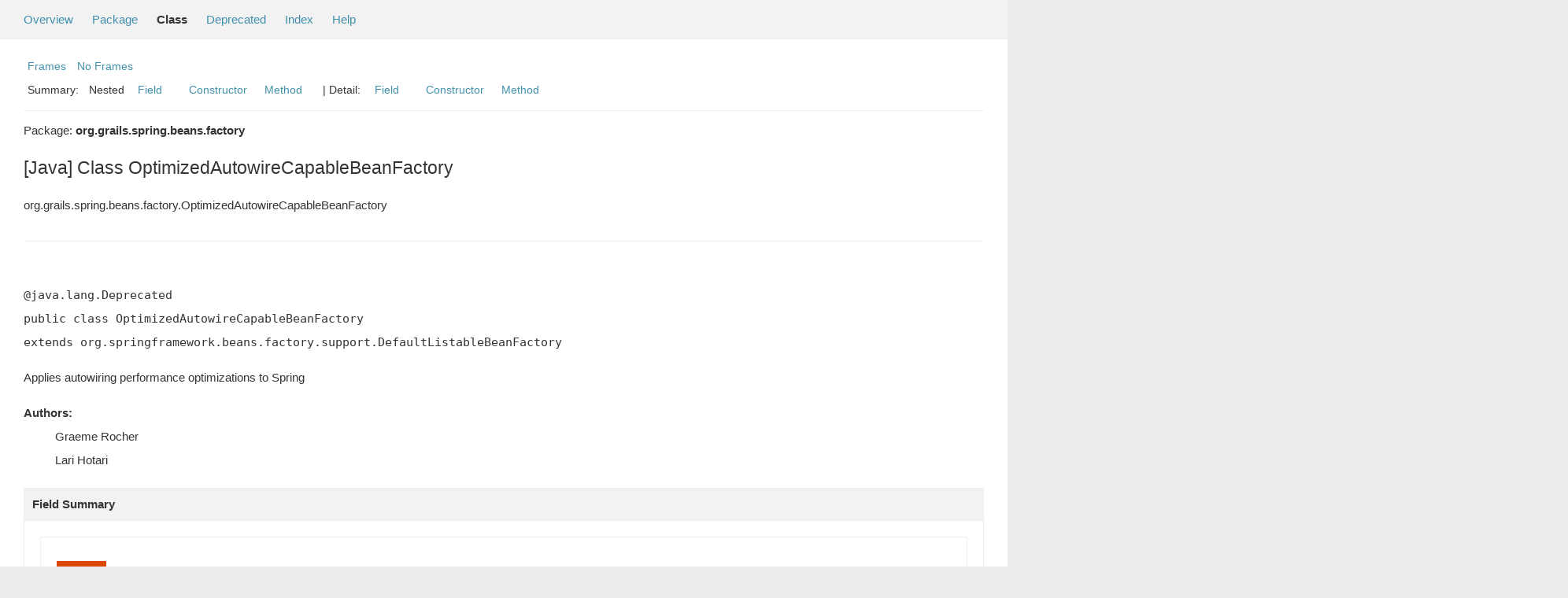

--- FILE ---
content_type: text/html; charset=utf-8
request_url: https://docs.grails.org/5.0.2/api/org/grails/spring/beans/factory/OptimizedAutowireCapableBeanFactory.html
body_size: -32
content:
<!DOCTYPE html>
<html lang="en">
<head>
    <title>Redirecting...</title>
    <meta http-equiv="refresh" content="0; url=https://grails.apache.org/docs/5.0.2/api/org/grails/spring/beans/factory/OptimizedAutowireCapableBeanFactory.html"/>
</head>
<body>
<p>This page has moved to <a href="https://grails.apache.org/docs/5.0.2/api/org/grails/spring/beans/factory/OptimizedAutowireCapableBeanFactory.html">https://grails.apache.org/docs/5.0.2/api/org/grails/spring/beans/factory/OptimizedAutowireCapableBeanFactory.html</a></p>
</body>
</html>


--- FILE ---
content_type: text/html
request_url: https://grails.apache.org/docs/5.0.2/api/org/grails/spring/beans/factory/OptimizedAutowireCapableBeanFactory.html
body_size: 5004
content:
<!--

     Licensed to the Apache Software Foundation (ASF) under one
     or more contributor license agreements.  See the NOTICE file
     distributed with this work for additional information
     regarding copyright ownership.  The ASF licenses this file
     to you under the Apache License, Version 2.0 (the
     "License"); you may not use this file except in compliance
     with the License.  You may obtain a copy of the License at

       http://www.apache.org/licenses/LICENSE-2.0

     Unless required by applicable law or agreed to in writing,
     software distributed under the License is distributed on an
     "AS IS" BASIS, WITHOUT WARRANTIES OR CONDITIONS OF ANY
     KIND, either express or implied.  See the License for the
     specific language governing permissions and limitations
     under the License.

-->
<!DOCTYPE HTML PUBLIC "-//W3C//DTD HTML 4.01 Transitional//EN" "http://www.w3.org/TR/html4/loose.dtd">
<!-- **************************************************************** -->
<!-- *  PLEASE KEEP COMPLICATED EXPRESSIONS OUT OF THESE TEMPLATES, * -->
<!-- *  i.e. only iterate & print data where possible. Thanks, Jez. * -->
<!-- **************************************************************** -->

<html>
<head>
    <!-- Generated by groovydoc -->
    <title>OptimizedAutowireCapableBeanFactory (Grails 5.0.2)</title>
    
    <meta http-equiv="Content-Type" content="text/html; charset=UTF-8">
    <link href="../../../../../groovy.ico" type="image/x-icon" rel="shortcut icon">
    <link href="../../../../../groovy.ico" type="image/x-icon" rel="icon">
    <link rel="stylesheet" type="text/css" href="../../../../../stylesheet.css" title="Style">

    <!-- Matomo -->
    <script>
      var _paq = window._paq = window._paq || [];
      /* tracker methods like "setCustomDimension" should be called before "trackPageView" */
      _paq.push(["setDoNotTrack", true]);
      _paq.push(["disableCookies"]);
      _paq.push(['trackPageView']);
      _paq.push(['enableLinkTracking']);
      (function() {
        var u="https://analytics.apache.org/";
        _paq.push(['setTrackerUrl', u+'matomo.php']);
        _paq.push(['setSiteId', '79']);
        var d=document, g=d.createElement('script'), s=d.getElementsByTagName('script')[0];
        g.async=true; g.src=u+'matomo.js'; s.parentNode.insertBefore(g,s);
      })();
    </script>
    <!-- End Matomo Code -->

<body class="center">
<script type="text/javascript"><!--
if (location.href.indexOf('is-external=true') == -1) {
    parent.document.title="OptimizedAutowireCapableBeanFactory (Grails 5.0.2)";
}
//-->
</script>
<noscript>
    <div>JavaScript is disabled on your browser.</div>
</noscript>
<!-- ========= START OF TOP NAVBAR ======= -->
<div class="topNav"><a name="navbar_top">
    <!--   -->
</a><a href="#skip-navbar_top" title="Skip navigation links"></a><a name="navbar_top_firstrow">
    <!--   -->
</a>
    <ul class="navList" title="Navigation">
        <li><a href="../../../../../overview-summary.html">Overview</a></li>
        <li><a href="package-summary.html">Package</a></li>
        <li class="navBarCell1Rev">Class</li>
        <li><a href="../../../../../deprecated-list.html">Deprecated</a></li>
        <li><a href="../../../../../index-all.html">Index</a></li>
        <li><a href="../../../../../help-doc.html">Help</a></li>
    </ul>
</div>

<div class="subNav">
    <div>
        <ul class="navList">
            <li><a href="../../../../../index.html?org/grails/spring/beans/factory/OptimizedAutowireCapableBeanFactory" target="_top">Frames</a></li>
            <li><a href="OptimizedAutowireCapableBeanFactory.html" target="_top">No Frames</a></li>
        </ul>
    </div>
    <div>
        <ul class="subNavList">
            <li>Summary:&nbsp;</li>
            Nested&nbsp;&nbsp;&nbsp;<li><a href="#field_summary">Field</a></li>&nbsp;&nbsp;&nbsp;&nbsp;&nbsp;&nbsp;<li><a href="#constructor_summary">Constructor</a></li>&nbsp;&nbsp;&nbsp;<li><a href="#method_summary">Method</a></li>&nbsp;&nbsp;&nbsp;
        </ul>
        <ul class="subNavList">
            <li>&nbsp;|&nbsp;Detail:&nbsp;</li>
            <li><a href="#field_detail">Field</a></li>&nbsp;&nbsp;&nbsp;&nbsp;&nbsp;&nbsp;<li><a href="#constructor_detail">Constructor</a></li>&nbsp;&nbsp;&nbsp;<li><a href="#method_detail">Method</a></li>&nbsp;&nbsp;&nbsp;
        </ul>
    </div>
    <a name="skip-navbar_top">
        <!--   -->
    </a></div>
<!-- ========= END OF TOP NAVBAR ========= -->

<!-- ======== START OF CLASS DATA ======== -->
<div class="header">

    <div class="subTitle">Package: <strong>org.grails.spring.beans.factory</strong></div>

    <h2 title="[Java] Class OptimizedAutowireCapableBeanFactory" class="title">[Java] Class OptimizedAutowireCapableBeanFactory</h2>
</div>
<div class="contentContainer">
<ul class="inheritance">
<li><ul class="inheritance"></ul></li><li><ul class="inheritance"></ul></li><li><ul class="inheritance"></ul></li><li><ul class="inheritance"></ul></li><li><ul class="inheritance"></ul></li><li><ul class="inheritance"></ul></li><li><ul class="inheritance"></ul></li><li>org.grails.spring.beans.factory.OptimizedAutowireCapableBeanFactory
</ul>
<div class="description">
    <ul class="blockList">
        <li class="blockList">


            <!-- todo: direct known subclasses -->
            <hr>
            <br>

<pre>@java.lang.Deprecated
public&nbsp;class OptimizedAutowireCapableBeanFactory
extends org.springframework.beans.factory.support.DefaultListableBeanFactory</pre>

    <p>
 Applies autowiring performance optimizations to Spring
  <DL><DT><B>Authors:</B></DT><DD>Graeme Rocher</DD><DD>Lari Hotari</DD></DL></p>

          </li>
    </ul>
</div>

<div class="summary">
    <ul class="blockList">
        <li class="blockList">
        <!-- =========== NESTED CLASS SUMMARY =========== -->
        

        <!-- =========== ENUM CONSTANT SUMMARY =========== -->
        
        <!-- =========== FIELD SUMMARY =========== -->
        
            <ul class="blockList">
                <li class="blockList"><a name="field_summary"><!--   --></a>
                    <h3>Field Summary</h3>
                    <ul class="blockList">
                    <table class="overviewSummary" border="0" cellpadding="3" cellspacing="0" summary="Enum constants summary table">
                        <caption><span>Fields</span><span class="tabEnd">&nbsp;</span></caption>
                        <tr>
                            <th class="colFirst" scope="col">Modifiers</th>
                            <th class="colLast" scope="col">Name</th>
                            <th class="colLast" scope="col">Description</th>
                        </tr>
                        
                        <tr class="altColor">
                            <td class="colFirst"><code><strong>static&nbsp;boolean</strong></code>&nbsp;</td>
                            <td class="colLast"><code><a href="#DISABLE_AUTOWIRE_BY_NAME_OPTIMIZATIONS">DISABLE_AUTOWIRE_BY_NAME_OPTIMIZATIONS</a></code></td>
                            <td class="colLast"></td>
                        </tr>
                        
                    </table>
                   </ul>
                </li>
                
                <li class="blockList"><a name="field_summary"><!--   --></a>
                    <ul class="blockList">
                    <table class="overviewSummary" border="0" cellpadding="3" cellspacing="0" summary="Inherited fields summary table">
                        <caption><span>Inherited fields</span><span class="tabEnd">&nbsp;</span></caption>
                        <tr>
                            <th class="colFirst" scope="col">Fields inherited from class</th>
                            <th class="colLast" scope="col">Fields</th>
                        </tr>
                                                <tr class="altColor">
                            <td class="colFirst"><strong><code>class org.springframework.beans.factory.support.DefaultListableBeanFactory</code></strong></td>
                            <td class="colLast"><code>FACTORY_BEAN_PREFIX, AUTOWIRE_NO, AUTOWIRE_BY_NAME, AUTOWIRE_BY_TYPE, AUTOWIRE_CONSTRUCTOR, AUTOWIRE_AUTODETECT, ORIGINAL_INSTANCE_SUFFIX, FACTORY_BEAN_PREFIX, SCOPE_SINGLETON, SCOPE_PROTOTYPE</code></td>
                        </tr>

                    </table>
                    </ul>
                </li>
                
            </ul>
        

        <!-- =========== PROPERTY SUMMARY =========== -->
        

        <!-- =========== ELEMENT SUMMARY =========== -->
        

        
        <!-- ======== CONSTRUCTOR SUMMARY ======== -->
        <ul class="blockList">
                <li class="blockList"><a name="constructor_summary"><!--   --></a>
                    <h3>Constructor Summary</h3>
                    <ul class="blockList">
                    <table class="overviewSummary" border="0" cellpadding="3" cellspacing="0" summary="Constructors Summary table">
                        <caption><span>Constructors</span><span class="tabEnd">&nbsp;</span></caption>
                        <tr>
                            <th class="colFirst" scope="col">Constructor and description</th>
                        </tr>
                        
                        <tr class="altColor">
                            <td class="colFirst">
                                <code><a href="#OptimizedAutowireCapableBeanFactory()">OptimizedAutowireCapableBeanFactory</a>
                                ()</code><br>Default constructor.</td>
                        </tr>
                        
                    </table>
                   </ul>
              </li>
        </ul>
        

        
        <!-- ========== METHOD SUMMARY =========== -->
        <ul class="blockList">
            
            <li class="blockList"><a name="method_summary"><!--   --></a>
                    <h3>Methods Summary</h3>
                    <ul class="blockList">
                    <table class="overviewSummary" border="0" cellpadding="3" cellspacing="0" summary="Methods Summary table">
                        <caption><span>Methods</span><span class="tabEnd">&nbsp;</span></caption>
                        <tr>
                            <th class="colFirst" scope="col">Type Params</th>
                            <th class="colLast" scope="col">Return Type</th>
                            <th class="colLast" scope="col">Name and description</th>
                        </tr>
                        
                        <tr class="altColor">
                            <td class="colFirst"><code></code></td>
                            <td class="colLast"><code>protected&nbsp;void</code></td>
                            <td class="colLast"><code><strong><a href="#autowireBeanInAutowireByName(java.lang.Object, Map)">autowireBeanInAutowireByName</a></strong>(java.lang.Object existingBean, java.util.Map&lt;java.lang.String, java.beans.PropertyDescriptor&gt; autowireableBeanProps)</code><br></td>
                        </tr>
                        
                        <tr class="rowColor">
                            <td class="colFirst"><code></code></td>
                            <td class="colLast"><code>public&nbsp;void</code></td>
                            <td class="colLast"><code><strong><a href="#autowireBeanProperties(java.lang.Object, int, boolean)">autowireBeanProperties</a></strong>(java.lang.Object existingBean, int autowireMode, boolean dependencyCheck)</code><br></td>
                        </tr>
                        
                        <tr class="altColor">
                            <td class="colFirst"><code></code></td>
                            <td class="colLast"><code>protected&nbsp;void</code></td>
                            <td class="colLast"><code><strong><a href="#autowireByName(java.lang.String, org.springframework.beans.factory.support.AbstractBeanDefinition, org.springframework.beans.BeanWrapper, org.springframework.beans.MutablePropertyValues)">autowireByName</a></strong>(java.lang.String beanName, org.springframework.beans.factory.support.AbstractBeanDefinition mbd, org.springframework.beans.BeanWrapper bw, org.springframework.beans.MutablePropertyValues pvs)</code><br></td>
                        </tr>
                        
                        <tr class="rowColor">
                            <td class="colFirst"><code></code></td>
                            <td class="colLast"><code>public&nbsp;org.springframework.beans.BeanWrapper</code></td>
                            <td class="colLast"><code><strong><a href="#call()">call</a></strong>()</code><br></td>
                        </tr>
                        
                        <tr class="altColor">
                            <td class="colFirst"><code></code></td>
                            <td class="colLast"><code>public&nbsp;org.springframework.beans.BeanWrapper</code></td>
                            <td class="colLast"><code><strong><a href="#call()">call</a></strong>()</code><br></td>
                        </tr>
                        
                        <tr class="rowColor">
                            <td class="colFirst"><code></code></td>
                            <td class="colLast"><code>public&nbsp;java.lang.Object</code></td>
                            <td class="colLast"><code><strong><a href="#instantiate(org.springframework.beans.factory.support.RootBeanDefinition, java.lang.String, org.springframework.beans.factory.BeanFactory)">instantiate</a></strong>(org.springframework.beans.factory.support.RootBeanDefinition beanDefinition, java.lang.String beanName, org.springframework.beans.factory.BeanFactory owner)</code><br></td>
                        </tr>
                        
                        <tr class="altColor">
                            <td class="colFirst"><code></code></td>
                            <td class="colLast"><code>protected&nbsp;boolean</code></td>
                            <td class="colLast"><code><strong><a href="#isExcludedFromDependencyCheck(java.beans.PropertyDescriptor)">isExcludedFromDependencyCheck</a></strong>(java.beans.PropertyDescriptor pd)</code><br></td>
                        </tr>
                        
                        <tr class="rowColor">
                            <td class="colFirst"><code></code></td>
                            <td class="colLast"><code>protected&nbsp;void</code></td>
                            <td class="colLast"><code><strong><a href="#populateBeanInAutowireByName(java.lang.Object)">populateBeanInAutowireByName</a></strong>(java.lang.Object existingBean)</code><br></td>
                        </tr>
                        
                        <tr class="altColor">
                            <td class="colFirst"><code></code></td>
                            <td class="colLast"><code>protected&nbsp;java.util.Map&lt;java.lang.String, java.beans.PropertyDescriptor&gt;</code></td>
                            <td class="colLast"><code><strong><a href="#resolveAutowireablePropertyDescriptors(java.lang.Object)">resolveAutowireablePropertyDescriptors</a></strong>(java.lang.Object existingBean)</code><br></td>
                        </tr>
                        
                        <tr class="rowColor">
                            <td class="colFirst"><code></code></td>
                            <td class="colLast"><code>protected&nbsp;java.util.Map&lt;java.lang.String, java.beans.PropertyDescriptor&gt;</code></td>
                            <td class="colLast"><code><strong><a href="#resolveAutowireablePropertyDescriptorsForClass(Class, Callable)">resolveAutowireablePropertyDescriptorsForClass</a></strong>(java.lang.Class&lt;?&gt; beanClass, java.util.concurrent.Callable&lt;BeanWrapper&gt; beanWrapperCallback)</code><br></td>
                        </tr>
                        
                        <tr class="altColor">
                            <td class="colFirst"><code></code></td>
                            <td class="colLast"><code>public&nbsp;java.lang.Object</code></td>
                            <td class="colLast"><code><strong><a href="#run()">run</a></strong>()</code><br></td>
                        </tr>
                        
                        <tr class="rowColor">
                            <td class="colFirst"><code></code></td>
                            <td class="colLast"><code>public&nbsp;java.lang.Object</code></td>
                            <td class="colLast"><code><strong><a href="#run()">run</a></strong>()</code><br></td>
                        </tr>
                        
                    </table>
                   </ul>
              </li>
            
            <li class="blockList"><a name="method_summary"><!--   --></a>
                    <h3>Inherited Methods Summary</h3>
                    <ul class="blockList">
                    <table class="overviewSummary" border="0" cellpadding="3" cellspacing="0" summary="Inherited Methods Summary table">
                        <caption><span>Inherited Methods</span><span class="tabEnd">&nbsp;</span></caption>
                        <tr>
                            <th class="colFirst" scope="col">Methods inherited from class</th>
                            <th class="colLast" scope="col">Name</th>
                        </tr>
                        
                        <tr class="altColor">
                            <td class="colFirst"><code>class org.springframework.beans.factory.support.DefaultListableBeanFactory</code></td>
                            <td class="colLast"><code>org.springframework.beans.factory.support.DefaultListableBeanFactory#getBeanProvider(java.lang.Class), org.springframework.beans.factory.support.DefaultListableBeanFactory#getBeanProvider(org.springframework.core.ResolvableType), org.springframework.beans.factory.support.DefaultListableBeanFactory#getBeanProvider(org.springframework.core.ResolvableType, boolean), org.springframework.beans.factory.support.DefaultListableBeanFactory#getBeanProvider(java.lang.Class, boolean), org.springframework.beans.factory.support.DefaultListableBeanFactory#getBean(java.lang.Class), org.springframework.beans.factory.support.DefaultListableBeanFactory#getBean(java.lang.Class, [Ljava.lang.Object;), org.springframework.beans.factory.support.DefaultListableBeanFactory#destroySingletons(), org.springframework.beans.factory.support.DefaultListableBeanFactory#getBeanNamesIterator(), org.springframework.beans.factory.support.DefaultListableBeanFactory#clearMetadataCache(), org.springframework.beans.factory.support.DefaultListableBeanFactory#freezeConfiguration(), org.springframework.beans.factory.support.DefaultListableBeanFactory#isConfigurationFrozen(), org.springframework.beans.factory.support.DefaultListableBeanFactory#preInstantiateSingletons(), org.springframework.beans.factory.support.DefaultListableBeanFactory#copyConfigurationFrom(org.springframework.beans.factory.config.ConfigurableBeanFactory), org.springframework.beans.factory.support.DefaultListableBeanFactory#registerBeanDefinition(java.lang.String, org.springframework.beans.factory.config.BeanDefinition), org.springframework.beans.factory.support.DefaultListableBeanFactory#removeBeanDefinition(java.lang.String), org.springframework.beans.factory.support.DefaultListableBeanFactory#registerResolvableDependency(java.lang.Class, java.lang.Object), org.springframework.beans.factory.support.DefaultListableBeanFactory#isAutowireCandidate(java.lang.String, org.springframework.beans.factory.config.DependencyDescriptor), org.springframework.beans.factory.support.DefaultListableBeanFactory#getBeansOfType(java.lang.Class, boolean, boolean), org.springframework.beans.factory.support.DefaultListableBeanFactory#getBeansOfType(java.lang.Class), org.springframework.beans.factory.support.DefaultListableBeanFactory#containsBeanDefinition(java.lang.String), org.springframework.beans.factory.support.DefaultListableBeanFactory#getBeanDefinitionCount(), org.springframework.beans.factory.support.DefaultListableBeanFactory#getBeanDefinitionNames(), org.springframework.beans.factory.support.DefaultListableBeanFactory#getBeanNamesForType(java.lang.Class, boolean, boolean), org.springframework.beans.factory.support.DefaultListableBeanFactory#getBeanNamesForType(org.springframework.core.ResolvableType, boolean, boolean), org.springframework.beans.factory.support.DefaultListableBeanFactory#getBeanNamesForType(org.springframework.core.ResolvableType), org.springframework.beans.factory.support.DefaultListableBeanFactory#getBeanNamesForType(java.lang.Class), org.springframework.beans.factory.support.DefaultListableBeanFactory#getBeanNamesForAnnotation(java.lang.Class), org.springframework.beans.factory.support.DefaultListableBeanFactory#getBeansWithAnnotation(java.lang.Class), org.springframework.beans.factory.support.DefaultListableBeanFactory#findAnnotationOnBean(java.lang.String, java.lang.Class), org.springframework.beans.factory.support.DefaultListableBeanFactory#resolveNamedBean(java.lang.Class), org.springframework.beans.factory.support.DefaultListableBeanFactory#resolveDependency(org.springframework.beans.factory.config.DependencyDescriptor, java.lang.String, java.util.Set, org.springframework.beans.TypeConverter), org.springframework.beans.factory.support.DefaultListableBeanFactory#getSerializationId(), org.springframework.beans.factory.support.DefaultListableBeanFactory#isAllowBeanDefinitionOverriding(), org.springframework.beans.factory.support.DefaultListableBeanFactory#setAllowEagerClassLoading(boolean), org.springframework.beans.factory.support.DefaultListableBeanFactory#isAllowEagerClassLoading(), org.springframework.beans.factory.support.DefaultListableBeanFactory#setDependencyComparator(java.util.Comparator), org.springframework.beans.factory.support.DefaultListableBeanFactory#getDependencyComparator(), org.springframework.beans.factory.support.DefaultListableBeanFactory#setAutowireCandidateResolver(org.springframework.beans.factory.support.AutowireCandidateResolver), org.springframework.beans.factory.support.DefaultListableBeanFactory#getAutowireCandidateResolver(), org.springframework.beans.factory.support.DefaultListableBeanFactory#destroySingleton(java.lang.String), org.springframework.beans.factory.support.DefaultListableBeanFactory#doResolveDependency(org.springframework.beans.factory.config.DependencyDescriptor, java.lang.String, java.util.Set, org.springframework.beans.TypeConverter), org.springframework.beans.factory.support.DefaultListableBeanFactory#registerSingleton(java.lang.String, java.lang.Object), org.springframework.beans.factory.support.DefaultListableBeanFactory#getBeanDefinition(java.lang.String), org.springframework.beans.factory.support.DefaultListableBeanFactory#setSerializationId(java.lang.String), org.springframework.beans.factory.support.DefaultListableBeanFactory#setAllowBeanDefinitionOverriding(boolean), org.springframework.beans.factory.support.DefaultListableBeanFactory#toString(), org.springframework.beans.factory.support.DefaultListableBeanFactory#ignoreDependencyType(java.lang.Class), org.springframework.beans.factory.support.DefaultListableBeanFactory#ignoreDependencyInterface(java.lang.Class), org.springframework.beans.factory.support.DefaultListableBeanFactory#createBean(java.lang.Class, int, boolean), org.springframework.beans.factory.support.DefaultListableBeanFactory#createBean(java.lang.Class), org.springframework.beans.factory.support.DefaultListableBeanFactory#autowireBean(java.lang.Object), org.springframework.beans.factory.support.DefaultListableBeanFactory#configureBean(java.lang.Object, java.lang.String), org.springframework.beans.factory.support.DefaultListableBeanFactory#autowire(java.lang.Class, int, boolean), org.springframework.beans.factory.support.DefaultListableBeanFactory#autowireBeanProperties(java.lang.Object, int, boolean), org.springframework.beans.factory.support.DefaultListableBeanFactory#applyBeanPropertyValues(java.lang.Object, java.lang.String), org.springframework.beans.factory.support.DefaultListableBeanFactory#initializeBean(java.lang.Object, java.lang.String), org.springframework.beans.factory.support.DefaultListableBeanFactory#applyBeanPostProcessorsBeforeInitialization(java.lang.Object, java.lang.String), org.springframework.beans.factory.support.DefaultListableBeanFactory#applyBeanPostProcessorsAfterInitialization(java.lang.Object, java.lang.String), org.springframework.beans.factory.support.DefaultListableBeanFactory#destroyBean(java.lang.Object), org.springframework.beans.factory.support.DefaultListableBeanFactory#resolveBeanByName(java.lang.String, org.springframework.beans.factory.config.DependencyDescriptor), org.springframework.beans.factory.support.DefaultListableBeanFactory#resolveDependency(org.springframework.beans.factory.config.DependencyDescriptor, java.lang.String), org.springframework.beans.factory.support.DefaultListableBeanFactory#setInstantiationStrategy(org.springframework.beans.factory.support.InstantiationStrategy), org.springframework.beans.factory.support.DefaultListableBeanFactory#setParameterNameDiscoverer(org.springframework.core.ParameterNameDiscoverer), org.springframework.beans.factory.support.DefaultListableBeanFactory#isAllowCircularReferences(), org.springframework.beans.factory.support.DefaultListableBeanFactory#setAllowRawInjectionDespiteWrapping(boolean), org.springframework.beans.factory.support.DefaultListableBeanFactory#isAllowRawInjectionDespiteWrapping(), org.springframework.beans.factory.support.DefaultListableBeanFactory#setAllowCircularReferences(boolean), org.springframework.beans.factory.support.DefaultListableBeanFactory#containsBean(java.lang.String), org.springframework.beans.factory.support.DefaultListableBeanFactory#getBean(java.lang.String, java.lang.Class), org.springframework.beans.factory.support.DefaultListableBeanFactory#getBean(java.lang.String, [Ljava.lang.Object;), org.springframework.beans.factory.support.DefaultListableBeanFactory#getBean(java.lang.String, java.lang.Class, [Ljava.lang.Object;), org.springframework.beans.factory.support.DefaultListableBeanFactory#getBean(java.lang.String), org.springframework.beans.factory.support.DefaultListableBeanFactory#setApplicationStartup(org.springframework.core.metrics.ApplicationStartup), org.springframework.beans.factory.support.DefaultListableBeanFactory#getApplicationStartup(), org.springframework.beans.factory.support.DefaultListableBeanFactory#destroyScopedBean(java.lang.String), org.springframework.beans.factory.support.DefaultListableBeanFactory#setParentBeanFactory(org.springframework.beans.factory.BeanFactory), org.springframework.beans.factory.support.DefaultListableBeanFactory#setBeanClassLoader(java.lang.ClassLoader), org.springframework.beans.factory.support.DefaultListableBeanFactory#getBeanClassLoader(), org.springframework.beans.factory.support.DefaultListableBeanFactory#setTempClassLoader(java.lang.ClassLoader), org.springframework.beans.factory.support.DefaultListableBeanFactory#getTempClassLoader(), org.springframework.beans.factory.support.DefaultListableBeanFactory#setCacheBeanMetadata(boolean), org.springframework.beans.factory.support.DefaultListableBeanFactory#isCacheBeanMetadata(), org.springframework.beans.factory.support.DefaultListableBeanFactory#setBeanExpressionResolver(org.springframework.beans.factory.config.BeanExpressionResolver), org.springframework.beans.factory.support.DefaultListableBeanFactory#getBeanExpressionResolver(), org.springframework.beans.factory.support.DefaultListableBeanFactory#addPropertyEditorRegistrar(org.springframework.beans.PropertyEditorRegistrar), org.springframework.beans.factory.support.DefaultListableBeanFactory#registerCustomEditor(java.lang.Class, java.lang.Class), org.springframework.beans.factory.support.DefaultListableBeanFactory#copyRegisteredEditorsTo(org.springframework.beans.PropertyEditorRegistry), org.springframework.beans.factory.support.DefaultListableBeanFactory#setTypeConverter(org.springframework.beans.TypeConverter), org.springframework.beans.factory.support.DefaultListableBeanFactory#getTypeConverter(), org.springframework.beans.factory.support.DefaultListableBeanFactory#addEmbeddedValueResolver(org.springframework.util.StringValueResolver), org.springframework.beans.factory.support.DefaultListableBeanFactory#hasEmbeddedValueResolver(), org.springframework.beans.factory.support.DefaultListableBeanFactory#resolveEmbeddedValue(java.lang.String), org.springframework.beans.factory.support.DefaultListableBeanFactory#addBeanPostProcessor(org.springframework.beans.factory.config.BeanPostProcessor), org.springframework.beans.factory.support.DefaultListableBeanFactory#getBeanPostProcessorCount(), org.springframework.beans.factory.support.DefaultListableBeanFactory#registerScope(java.lang.String, org.springframework.beans.factory.config.Scope), org.springframework.beans.factory.support.DefaultListableBeanFactory#getRegisteredScopeNames(), org.springframework.beans.factory.support.DefaultListableBeanFactory#getRegisteredScope(java.lang.String), org.springframework.beans.factory.support.DefaultListableBeanFactory#getMergedBeanDefinition(java.lang.String), org.springframework.beans.factory.support.DefaultListableBeanFactory#isFactoryBean(java.lang.String), org.springframework.beans.factory.support.DefaultListableBeanFactory#isBeanNameInUse(java.lang.String), org.springframework.beans.factory.support.DefaultListableBeanFactory#setConversionService(org.springframework.core.convert.ConversionService), org.springframework.beans.factory.support.DefaultListableBeanFactory#getConversionService(), org.springframework.beans.factory.support.DefaultListableBeanFactory#isPrototype(java.lang.String), org.springframework.beans.factory.support.DefaultListableBeanFactory#isTypeMatch(java.lang.String, org.springframework.core.ResolvableType), org.springframework.beans.factory.support.DefaultListableBeanFactory#isTypeMatch(java.lang.String, java.lang.Class), org.springframework.beans.factory.support.DefaultListableBeanFactory#getParentBeanFactory(), org.springframework.beans.factory.support.DefaultListableBeanFactory#containsLocalBean(java.lang.String), org.springframework.beans.factory.support.DefaultListableBeanFactory#destroyBean(java.lang.String, java.lang.Object), org.springframework.beans.factory.support.DefaultListableBeanFactory#getBeanPostProcessors(), org.springframework.beans.factory.support.DefaultListableBeanFactory#getPropertyEditorRegistrars(), org.springframework.beans.factory.support.DefaultListableBeanFactory#getCustomEditors(), org.springframework.beans.factory.support.DefaultListableBeanFactory#addBeanPostProcessors(java.util.Collection), org.springframework.beans.factory.support.DefaultListableBeanFactory#setSecurityContextProvider(org.springframework.beans.factory.support.SecurityContextProvider), org.springframework.beans.factory.support.DefaultListableBeanFactory#isActuallyInCreation(java.lang.String), org.springframework.beans.factory.support.DefaultListableBeanFactory#getAliases(java.lang.String), org.springframework.beans.factory.support.DefaultListableBeanFactory#isSingleton(java.lang.String), org.springframework.beans.factory.support.DefaultListableBeanFactory#getAccessControlContext(), org.springframework.beans.factory.support.DefaultListableBeanFactory#getType(java.lang.String), org.springframework.beans.factory.support.DefaultListableBeanFactory#getType(java.lang.String, boolean), org.springframework.beans.factory.support.DefaultListableBeanFactory#registerContainedBean(java.lang.String, java.lang.String), org.springframework.beans.factory.support.DefaultListableBeanFactory#isCurrentlyInCreation(java.lang.String), org.springframework.beans.factory.support.DefaultListableBeanFactory#registerDependentBean(java.lang.String, java.lang.String), org.springframework.beans.factory.support.DefaultListableBeanFactory#getDependentBeans(java.lang.String), org.springframework.beans.factory.support.DefaultListableBeanFactory#getDependenciesForBean(java.lang.String), org.springframework.beans.factory.support.DefaultListableBeanFactory#containsSingleton(java.lang.String), org.springframework.beans.factory.support.DefaultListableBeanFactory#getSingletonNames(), org.springframework.beans.factory.support.DefaultListableBeanFactory#getSingletonCount(), org.springframework.beans.factory.support.DefaultListableBeanFactory#getSingletonMutex(), org.springframework.beans.factory.support.DefaultListableBeanFactory#setCurrentlyInCreation(java.lang.String, boolean), org.springframework.beans.factory.support.DefaultListableBeanFactory#isSingletonCurrentlyInCreation(java.lang.String), org.springframework.beans.factory.support.DefaultListableBeanFactory#registerDisposableBean(java.lang.String, org.springframework.beans.factory.DisposableBean), org.springframework.beans.factory.support.DefaultListableBeanFactory#getSingleton(java.lang.String, org.springframework.beans.factory.ObjectFactory), org.springframework.beans.factory.support.DefaultListableBeanFactory#getSingleton(java.lang.String), org.springframework.beans.factory.support.DefaultListableBeanFactory#isAlias(java.lang.String), org.springframework.beans.factory.support.DefaultListableBeanFactory#canonicalName(java.lang.String), org.springframework.beans.factory.support.DefaultListableBeanFactory#resolveAliases(org.springframework.util.StringValueResolver), org.springframework.beans.factory.support.DefaultListableBeanFactory#registerAlias(java.lang.String, java.lang.String), org.springframework.beans.factory.support.DefaultListableBeanFactory#removeAlias(java.lang.String), org.springframework.beans.factory.support.DefaultListableBeanFactory#hasAlias(java.lang.String, java.lang.String), org.springframework.beans.factory.support.DefaultListableBeanFactory#wait(long, int), org.springframework.beans.factory.support.DefaultListableBeanFactory#wait(long), org.springframework.beans.factory.support.DefaultListableBeanFactory#wait(), org.springframework.beans.factory.support.DefaultListableBeanFactory#equals(java.lang.Object), org.springframework.beans.factory.support.DefaultListableBeanFactory#hashCode(), org.springframework.beans.factory.support.DefaultListableBeanFactory#getClass(), org.springframework.beans.factory.support.DefaultListableBeanFactory#notify(), org.springframework.beans.factory.support.DefaultListableBeanFactory#notifyAll()</code></td>
                        </tr>
                    </table>
                   </ul>
              </li>
                
        </ul>
        
    </li>
    </ul>
</div>

<div class="details">
    <ul class="blockList">
        <li class="blockList">
           

            
            <!-- =========== FIELD DETAIL =========== -->
            <ul class="blockList">
                <li class="blockList"><a name="field_detail">
                    <!--   -->
                </a>
                    <h3>Field Detail</h3>
                    
                        <a name="DISABLE_AUTOWIRE_BY_NAME_OPTIMIZATIONS"><!-- --></a>
                        <ul class="blockListLast">
                            <li class="blockList">
                                <h4>public&nbsp;static&nbsp;boolean <strong>DISABLE_AUTOWIRE_BY_NAME_OPTIMIZATIONS</strong></h4>
                                <p></p>
                            </li>
                        </ul>
                    
                </li>
            </ul>
            

            

            

            
            <!-- =========== CONSTRUCTOR DETAIL =========== -->
            <ul class="blockList">
                <li class="blockList"><a name="constructor_detail">
                    <!--   -->
                </a>
                    <h3>Constructor Detail</h3>
                    
                        <a name="OptimizedAutowireCapableBeanFactory()"><!-- --></a>
                        <ul class="blockListLast">
                            <li class="blockList">
                                <h4>public&nbsp;<strong>OptimizedAutowireCapableBeanFactory</strong>()</h4>
                                <p> Default constructor.
     </p>
                            </li>
                        </ul>
                    
                </li>
            </ul>
            


            
            <!-- =========== METHOD DETAIL =========== -->
            <ul class="blockList">
                <li class="blockList"><a name="method_detail">
                    <!--   -->
                </a>
                    <h3>Method Detail</h3>
                    
                        <a name="autowireBeanInAutowireByName(java.lang.Object, Map)"><!-- --></a>
                        <ul class="blockListLast">
                            <li class="blockList">
                                <h4>protected&nbsp;void <strong>autowireBeanInAutowireByName</strong>(java.lang.Object existingBean, java.util.Map&lt;java.lang.String, java.beans.PropertyDescriptor&gt; autowireableBeanProps)</h4>
                                <p></p>
                            </li>
                        </ul>
                    
                        <a name="autowireBeanProperties(java.lang.Object, int, boolean)"><!-- --></a>
                        <ul class="blockListLast">
                            <li class="blockList">
                                <h4>@java.lang.Override
public&nbsp;void <strong>autowireBeanProperties</strong>(java.lang.Object existingBean, int autowireMode, boolean dependencyCheck)</h4>
                                <p></p>
                            </li>
                        </ul>
                    
                        <a name="autowireByName(java.lang.String, org.springframework.beans.factory.support.AbstractBeanDefinition, org.springframework.beans.BeanWrapper, org.springframework.beans.MutablePropertyValues)"><!-- --></a>
                        <ul class="blockListLast">
                            <li class="blockList">
                                <h4>@java.lang.Override
protected&nbsp;void <strong>autowireByName</strong>(java.lang.String beanName, org.springframework.beans.factory.support.AbstractBeanDefinition mbd, org.springframework.beans.BeanWrapper bw, org.springframework.beans.MutablePropertyValues pvs)</h4>
                                <p></p>
                            </li>
                        </ul>
                    
                        <a name="call()"><!-- --></a>
                        <ul class="blockListLast">
                            <li class="blockList">
                                <h4>public&nbsp;org.springframework.beans.BeanWrapper <strong>call</strong>()</h4>
                                <p></p>
                            </li>
                        </ul>
                    
                        <a name="call()"><!-- --></a>
                        <ul class="blockListLast">
                            <li class="blockList">
                                <h4>public&nbsp;org.springframework.beans.BeanWrapper <strong>call</strong>()</h4>
                                <p></p>
                            </li>
                        </ul>
                    
                        <a name="instantiate(org.springframework.beans.factory.support.RootBeanDefinition, java.lang.String, org.springframework.beans.factory.BeanFactory)"><!-- --></a>
                        <ul class="blockListLast">
                            <li class="blockList">
                                <h4>@java.lang.Override
public&nbsp;java.lang.Object <strong>instantiate</strong>(org.springframework.beans.factory.support.RootBeanDefinition beanDefinition, java.lang.String beanName, org.springframework.beans.factory.BeanFactory owner)</h4>
                                <p></p>
                            </li>
                        </ul>
                    
                        <a name="isExcludedFromDependencyCheck(java.beans.PropertyDescriptor)"><!-- --></a>
                        <ul class="blockListLast">
                            <li class="blockList">
                                <h4>@java.lang.Override
protected&nbsp;boolean <strong>isExcludedFromDependencyCheck</strong>(java.beans.PropertyDescriptor pd)</h4>
                                <p></p>
                            </li>
                        </ul>
                    
                        <a name="populateBeanInAutowireByName(java.lang.Object)"><!-- --></a>
                        <ul class="blockListLast">
                            <li class="blockList">
                                <h4>protected&nbsp;void <strong>populateBeanInAutowireByName</strong>(java.lang.Object existingBean)</h4>
                                <p></p>
                            </li>
                        </ul>
                    
                        <a name="resolveAutowireablePropertyDescriptors(java.lang.Object)"><!-- --></a>
                        <ul class="blockListLast">
                            <li class="blockList">
                                <h4>protected&nbsp;java.util.Map&lt;java.lang.String, java.beans.PropertyDescriptor&gt; <strong>resolveAutowireablePropertyDescriptors</strong>(java.lang.Object existingBean)</h4>
                                <p></p>
                            </li>
                        </ul>
                    
                        <a name="resolveAutowireablePropertyDescriptorsForClass(Class, Callable)"><!-- --></a>
                        <ul class="blockListLast">
                            <li class="blockList">
                                <h4>protected&nbsp;java.util.Map&lt;java.lang.String, java.beans.PropertyDescriptor&gt; <strong>resolveAutowireablePropertyDescriptorsForClass</strong>(java.lang.Class&lt;?&gt; beanClass, java.util.concurrent.Callable&lt;BeanWrapper&gt; beanWrapperCallback)</h4>
                                <p></p>
                            </li>
                        </ul>
                    
                        <a name="run()"><!-- --></a>
                        <ul class="blockListLast">
                            <li class="blockList">
                                <h4>public&nbsp;java.lang.Object <strong>run</strong>()</h4>
                                <p></p>
                            </li>
                        </ul>
                    
                        <a name="run()"><!-- --></a>
                        <ul class="blockListLast">
                            <li class="blockList">
                                <h4>public&nbsp;java.lang.Object <strong>run</strong>()</h4>
                                <p></p>
                            </li>
                        </ul>
                    
                </li>
            </ul>
            
        </li>
    </ul>
</div>

<!-- ========= END OF CLASS DATA ========= -->
<!-- ======= START OF BOTTOM NAVBAR ====== -->
<div class="bottomNav"><a name="navbar_bottom">
    <!--   -->
</a><a href="#skip-navbar_bottom" title="Skip navigation links"></a><a name="navbar_bottom_firstrow">
    <!--   -->
</a>
    <ul class="navList" title="Navigation">
        <li><a href="../../../../../overview-summary.html">Overview</a></li>
        <li><a href="package-summary.html">Package</a></li>
        <li class="navBarCell1Rev">Class</li>
        <li><a href="../../../../../deprecated-list.html">Deprecated</a></li>
        <li><a href="../../../../../index-all.html">Index</a></li>
        <li><a href="../../../../../help-doc.html">Help</a></li>
    </ul>
</div>

<div class="subNav">
    <div>
        <ul class="navList">
            <li><a href="../../../../../index.html?org/grails/spring/beans/factory/OptimizedAutowireCapableBeanFactory" target="_top">Frames</a></li>
            <li><a href="OptimizedAutowireCapableBeanFactory.html" target="_top">No Frames</a></li>
        </ul>
    </div>
    <div>
        <ul class="subNavList">
            <li>Summary:&nbsp;</li>
            Nested&nbsp;&nbsp;&nbsp;<li><a href="#field_summary">Field</a></li>&nbsp;&nbsp;&nbsp;&nbsp;&nbsp;&nbsp;<li><a href="#constructor_summary">Constructor</a></li>&nbsp;&nbsp;&nbsp;<li><a href="#method_summary">Method</a></li>&nbsp;&nbsp;&nbsp;
        </ul>
        <ul class="subNavList">
            <li>&nbsp;|&nbsp;Detail:&nbsp;</li>
            <li><a href="#field_detail">Field</a></li>&nbsp;&nbsp;&nbsp;&nbsp;&nbsp;&nbsp;<li><a href="#constructor_detail">Constructor</a></li>&nbsp;&nbsp;&nbsp;<li><a href="#method_detail">Method</a></li>&nbsp;&nbsp;&nbsp;
        </ul>
    </div>
    <p>Groovy Documentation</p>
    <a name="skip-navbar_bottom">
        <!--   -->
    </a>
    </div>
</div>
<!-- ======== END OF BOTTOM NAVBAR ======= -->
</body>
</html>
